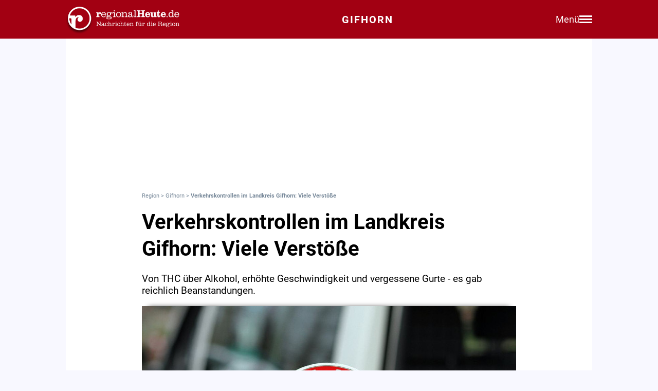

--- FILE ---
content_type: text/html; charset=utf-8
request_url: https://regionalheute.de/gifhorn/verkehrskontrollen-im-landkreis-gifhorn-viele-verstoesse-gifhorn-1708867688/
body_size: 11481
content:
<!DOCTYPE html>
<html lang="de">
<head>
<meta charset="utf-8">
<script type="text/javascript" src="https://cdn.opencmp.net/tcf-v2/cmp-stub-latest.js" id="open-cmp-stub" data-domain="regionalheute.de"></script>
<meta http-equiv="cache-control" content="no-cache">
<link rel="preconnect dns-prefetch" href="https://cdn.regionalheute.de" crossorigin>
<link rel="preload" href="/static/fonts/Roboto/roboto-v20-latin-regular.woff2" as="font" type="font/woff2" crossorigin>
<link rel="preload" href="/static/fonts/Roboto/roboto-v20-latin-700.woff2" as="font" type="font/woff2" crossorigin>
<meta name="robots" content="index,follow,noarchive,max-image-preview:large">
<meta name="msvalidate.01" content="F51BAFEE28E2200A8879D6B9B5C77925" />
<meta property="og:site_name" content="regionalHeute.de">
<meta property="fb:pages" content="937030733012793" />
<meta property="fb:pages" content="515099295253388" />
<meta property="fb:pages" content="1786283338288609" />
<meta property="fb:pages" content="865656263524441" />
<meta property="fb:pages" content="245788065841773" />
<meta property="fb:pages" content="282671102134685" />
<meta property="fb:pages" content="1746651712327503" />
<meta property="fb:pages" content="238332096186681" />
<meta property="fb:pages" content="1605558243084979" />
<meta property="fb:app_id" content="526335680839553"><meta name="description" content="Von THC über Alkohol, erhöhte Geschwindigkeit und vergessene Gurte - es gab reichlich Beanstandungen.">
<meta name="author" content="Extern"><meta property="mrf:cms_id" content="65db3fc5ffbed2237df79bed" /><script type="application/ld+json">
    {
        "@context": "https://schema.org",
        "@type": "NewsArticle",
        "@id": "65db3fc5ffbed2237df79bed/#article",
        "mainEntityOfPage": "https://regionalheute.de/gifhorn/verkehrskontrollen-im-landkreis-gifhorn-viele-verstoesse-gifhorn-1708867688/",
        "url": "https://regionalheute.de/gifhorn/verkehrskontrollen-im-landkreis-gifhorn-viele-verstoesse-gifhorn-1708867688/",
        "headline": "Verkehrskontrollen im Landkreis Gifhorn: Viele Verstöße",
        
        "isAccessibleForFree": "True",
        "isFamilyFriendly": "True",
        
        "articleSection": ["Gifhorn","Blaulicht"],
        "description": "Von THC über Alkohol, erhöhte Geschwindigkeit und vergessene Gurte - es gab reichlich Beanstandungen.",
        "datePublished": "2024-02-25T14:28:08+01:00",
        "dateModified" : "2024-02-25T14:28:08+01:00",
        "publisher": {
            "@type": "Organization",
            "name": "regionalHeute.de",
            "logo": {
                "@type": "ImageObject",
                "url": "https://regionalheute.de/static/img/regionalheute-logo-400x60.png",
                "width": 400,
                "height": 60
            },
            "url": "https://regionalheute.de/"
        }
        ,
        "image": [
            "https://cdn.regionalheute.de/images/2023/11/5fb515d673864fb69e3f758410fe2749.jpg",
            "https://cdn.regionalheute.de/img/1200x1200/2023/11/5fb515d673864fb69e3f758410fe2749.jpg",
            "https://cdn.regionalheute.de/img/1200x675/2023/11/5fb515d673864fb69e3f758410fe2749.jpg"
        ]
        
        ,
            "author": [
                {
                    "@type": "Person",
                    "name": "Redaktion",
                    "url": "https://regionalheute.de/impressum/",
                    "@id": "https://regionalheute.de/impressum/#Person"
                }
            ]
            
    
    }
    </script><!-- Facebook Meta -->
    <meta property="article:publisher" content="https://www.facebook.com/regionalHeute.de">
    <meta property="og:title" content="Verkehrskontrollen im Landkreis Gifhorn: Viele Verstöße">
    <meta property="og:type" content="article"><meta property="og:url" content="https://regionalheute.de/gifhorn/verkehrskontrollen-im-landkreis-gifhorn-viele-verstoesse-gifhorn-1708867688/"><meta property="og:image" content="https://cdn.regionalheute.de/img/1200x675/2023/11/5fb515d673864fb69e3f758410fe2749.jpg">
    <meta property="og:image:width" content="1200">
    <meta property="og:image:height" content="675"><meta property="og:description" content="Von THC über Alkohol, erhöhte Geschwindigkeit und vergessene Gurte - es gab reichlich Beanstandungen.">  
    <!-- Twitter Meta -->
    <meta name="X:card" content="summary_large_image">
    <meta name="X:site" content="@regionalheute">
    <meta name="X:title" content="Verkehrskontrollen im Landkreis Gifhorn: Viele Verstöße">
    <meta name="X:description" content="Von THC über Alkohol, erhöhte Geschwindigkeit und vergessene Gurte - es gab reichlich Beanstandungen.">
    <meta name="X:image" content="https://cdn.regionalheute.de/img/1200x764/2023/11/5fb515d673864fb69e3f758410fe2749.jpg"><meta name="geo.placename" content="Gifhorn" />
        <link rel="canonical" href="https://regionalheute.de/gifhorn/verkehrskontrollen-im-landkreis-gifhorn-viele-verstoesse-gifhorn-1708867688/">
        <link rel="alternate" type="application/rss+xml" href="https://regionalheute.de/gifhorn/feed/">
<title>Verkehrskontrollen im Landkreis Gifhorn: Viele Verstöße | regionalHeute.de</title>

    <link rel="apple-touch-icon" href="/static/icons/rh-180x180.png" sizes="180x180">
    <link rel="icon" href="/static/icons/rh-192x192.png" type="image/png" />
    <link rel="fav-icon" href="/static/icons/rh-48x48.png" type="image/png" />
    <meta name="apple-mobile-web-app-title" content="regionalHeute.de">
    <meta name="apple-mobile-web-app-capable" content="yes">
    <meta name="viewport" content="width=device-width, initial-scale=1">
    <meta name="theme-color" content="#a20012" />
    
                <link href="/static/css/styles.min.css?v1.31" rel="stylesheet">
                <link href="/static/css/style-start.css?v0.4.007" rel="stylesheet">
            
                <script src="/static/js/jquery-3.6.0.min.js"></script>

    
    <script async id="ebx" src="//applets.ebxcdn.com/ebx.js" data-cmp-vendor="1883" data-cmp-script></script>
    
    
    <meta name="google-site-verification" content="FlxY7sAa55x33SmWtCbIbWQ0z51xS9xTnGqNOKAYglk" />
    


<script type='text/javascript'
    id='trfAdSetup'
    async
    data-traffectiveConf='{
        "targeting": [{"key":"zone","values":null,"value":"localnews"},{"key":"pagetype","values":null,"value":"article"},{"key":"programmatic_ads","values":null,"value":"true"},{"key":"ads","values":null,"value":"true"},{"key":"channel","values":null,"value":null},{"key":"region","values":null,"value":"gifhorn"},{"key":"rubrik","values":["blaulicht"],"value":null},{"key":"category1","values":null,"value":""}]
        ,"dfpAdUrl" : "/307308315,121175586/regionalheute.de"            
        }'
        src='//cdntrf.com/regionalheute.de.js'
    >
    </script>











    
    
    <link rel="stylesheet" href="/static/js/leaflet.css" />
    <script src="/static/js/leaflet.js"></script>
    
    <script type="text/plain" data-cmp-vendor="943" data-cmp-script>
        function e(e){var t=!(arguments.length>1&&void 0!==arguments[1])||arguments[1],c=document.createElement("script");c.src=e,t?c.type="module":(c.async=!0,c.type="text/javascript",c.setAttribute("nomodule",""));var n=document.getElementsByTagName("script")[0];n.parentNode.insertBefore(c,n)}function t(t,c,n){var a,o,r;null!==(a=t.marfeel)&&void 0!==a||(t.marfeel={}),null!==(o=(r=t.marfeel).cmd)&&void 0!==o||(r.cmd=[]),t.marfeel.config=n,t.marfeel.config.accountId=c;var i="https://sdk.mrf.io/statics";e("".concat(i,"/marfeel-sdk.js?id=").concat(c),!0),e("".concat(i,"/marfeel-sdk.es5.js?id=").concat(c),!1)}!function(e,c){var n=arguments.length>2&&void 0!==arguments[2]?arguments[2]:{};t(e,c,n)}(window,2287,{} /*config*/);
    </script>
    <script type="text/plain" data-cmp-vendor="42" data-cmp-script>
    console.log("data-cmp-vendor 42 taboola run");
    window._taboola = window._taboola || [];
    _taboola.push({article:'auto'});
    !function (e, f, u, i) {
      if (!document.getElementById(i)){
        e.async = 1;
        e.src = u;
        e.id = i;
        f.parentNode.insertBefore(e, f);
      }
    }(document.createElement('script'),
    document.getElementsByTagName('script')[0],
    '//cdn.taboola.com/libtrc/regionalheute/loader.js',
    'tb_loader_script');
    if(window.performance && typeof window.performance.mark == 'function')
      {window.performance.mark('tbl_ic');}
  </script>
    
    </head>
    <body>

    <!-- Navbar -->
  <nav class="navbar-v3">
    <div class="navbar-container-v3">
      <div class="logo-v3">
        <a href="https://regionalheute.de/">
  <picture>
    <source media="(min-width: 768px)" srcset="/static/img/logo_regionalheutede.png">
    
      <img class="logo" alt="Logo regionalHeute.de" src="/static/img/logo_regionalheutede_gf.png">
    
  </picture>
</a>
      </div>
      
      <a style="text-decoration: none;" href="https://regionalheute.de/gifhorn/">
    
      <div class="headline-v3">Gifhorn
    </div>
    </a>
      <div class="right-group-v3" id="menuToggleGroup-v3">
        <div class="menu-text-v3" id="menuText-v3">Menü</div>
        <div class="hamburger-menu-v3" id="menuToggle-v3">
          <span></span>
          <span></span>
          <span></span>
        </div>
      </div>
    </div>
  </nav>

  <!-- Overlay-Hintergrund -->
  <div class="overlay-v3" id="overlay-v3"></div>

  <!-- Sidebar-Menü -->
  <div class="sidebar-menu-v3" id="sidebarMenu-v3">
    <div class="close-btn-v3" id="closeBtn-v3">&times;</div>
    <div class="menu-content-v3">
      <div class="sidebar-search-v3">
        <form action="https://regionalheute.de/suche/">
        <input type="text" placeholder="Artikel suchen..." name="s" id="searchInput-v3">
        <button id="searchBtn-v3">&#128269;</button>
        </form>
      </div>
      
      <div class="menu-card-v3">
        <span>Lokalausgaben</span>
        <ul>
          <li><a href="https://regionalheute.de/">Region</a></li>
          <li><a href="/braunschweig/">Braunschweig</a></li>
          <li><a href="/gifhorn/">Gifhorn</a></li>
          <li><a href="/goslar/">Goslar</a></li>
          <li><a href="/helmstedt/">Helmstedt</a></li>
          <li><a href="/peine/">Peine</a></li>
          <li><a href="/salzgitter/">Salzgitter</a></li>
          <li><a href="/wolfenbuettel/">Wolfenbüttel</a></li>
          <li><a href="/wolfsburg/">Wolfsburg</a></li>
        </ul>
      </div>

      <div class="menu-card-v3">
        <span>Überregionale News</span>
        <ul>
          <li><a href="/niedersachsen/">Niedersachsen</a></li>
          <li><a href="/deutschland-welt/">Deutschland und die Welt</a></li>
        </ul>
      </div>
      
      <div class="menu-card-v3">
        <span>Weitere Bereiche</span>
        <ul>
          <li><a href="/kontakt/">Kontakt</a></li>
          <li><a href="https://regionalreichweite.de" target="_blank">Werbung schalten</a></li>
          <li><a href="/rasende-reporter-und-online-redakteure-gesucht-mwd/">Jobs</a></li>
        </ul>
      </div>
    </div>
  </div>

  <script>
    // Elemente abrufen
    const menuToggleGroup = document.getElementById('menuToggleGroup-v3');
    const sidebarMenu = document.getElementById('sidebarMenu-v3');
    const overlay = document.getElementById('overlay-v3');
    const closeBtn = document.getElementById('closeBtn-v3');

    // Menü öffnen
    function openMenu() {
      sidebarMenu.classList.add('active');
      overlay.classList.add('active');
    }
    // Menü schließen
    function closeMenu() {
      sidebarMenu.classList.remove('active');
      overlay.classList.remove('active');
    }
    // Eventlistener hinzufügen
    menuToggleGroup.addEventListener('click', openMenu);
    closeBtn.addEventListener('click', closeMenu);
    overlay.addEventListener('click', closeMenu);
  </script>

<div id="wrapper" class="wrapper">
            
    <!-- ARTIKELCONTAINER START-->
    
    <div class="outerContainer">
        
        <aside>
            <!--     Skyscraper_excl     -->
            <div id="traffective-ad-Skyscraper_excl" style='display: none;' class="Skyscraper_excl"></div>
            <div id="traffective-ad-Skyscraper" style='display: none;' class="Skyscraper printoff" data-nosnippet></div>
            <div class="boxspace280 printoff"><div id="traffective-ad-Billboard" style='display: none;' class="Billboard printoff" data-nosnippet></div></div>
        </aside>
        
                    
        <div class="innerContainer">
            <br>
                <div class="article">
                    <!--<div class="eilmeldung" id="Eilmeldung">+++ <a href="https://regionalheute.de/heute-ist-warntag-sirenen-und-handys-schlagen-alarm-1757570402/">Alarm in Deutschland - Sirenen und weitere Warnsysteme wurden ausgelöst</a> +++</div>-->
                    <nav class="breadcrumbNav" style="font-size: 0.7em; color:lightslategray;"><a style="color:lightslategray; text-decoration: none;" href="https://regionalheute.de/">Region</a> > <a style="color:lightslategray; text-decoration: none;" href="https://regionalheute.de/gifhorn/">Gifhorn</a> > <h1 class="breadcrumb">Verkehrskontrollen im Landkreis Gifhorn: Viele Verstöße</h1></nav>
                        <br>
                        
                        
                        
                        
                        
                        
                        
                        <article>
                            <hgroup>
                                <h2 class="articleHeadline">Verkehrskontrollen im Landkreis Gifhorn: Viele Verstöße</h2>
                                <p class="subHeadline">Von THC über Alkohol, erhöhte Geschwindigkeit und vergessene Gurte - es gab reichlich Beanstandungen.</p>
                            </hgroup>

                        

                    <div class="titleimage">
                        
                        <a href="https://cdn.regionalheute.de/images/2023/11/1000/5fb515d673864fb69e3f758410fe2749.jpg" target="_new"><img style="max-width: 100%; height: auto;" src="https://cdn.regionalheute.de/img/728x546/2023/11/5fb515d673864fb69e3f758410fe2749.jpg" width="728px" height="546px" alt="Symbolfoto."></a>
                        
                    </div>
                    <div class="titleImageDesc">Symbolfoto. | Foto: Über dts Nachrichtenagentur</div>
                    
                    <div class="articleText">
                    <time datetime="2024-02-25T14:28:08+01:00">
                        <p class="datum">25.02.2024, 14:28 Uhr</p>
                    </time>
                    
                    
                    <p><strong>Gifhorn. Die Polizei hatte an diesem Wochenende wieder viel zu tun. So wurden bei Kontrollen etliche Verstöße festgestellt. Dies teilte <a class="redlink" href="https://regionalheute.de/blaulicht/">die Polizei</a> mit.<br><aside><div class="boxspace140 printoff"><div id="traffective-ad-Content_1" style="display: none;" class="Content_1 printoff" data-nosnippet></div></div><div class="boxspace270"><div id="traffective-ad-Mobile_Pos2" style="display: none;" class="Mobile_Pos2 printoff" data-nosnippet></div></div><br></aside></strong>
<br>
</p><div class="readmore printoff"><small><strong>Lesen Sie auch: </strong><a class="redlink" href="https://regionalheute.de/gifhorn/schwerer-verkehrsunfall-fahrer-in-autowrack-eingeklemmt-gifhorn-1708845105/">Schwerer Verkehrsunfall: Fahrer in Autowrack eingeklemmt</a></small></div><p><br>
Am Freitag, gegen 23:55 Uhr stoppte auf der Isenbütteler Liststraße eine Streifenwagenbesatzung aus Meine einen Seat. Im Verlauf der Kontrolle des 22-jährigen Fahrers aus Leiferde ergaben sich Hinweise auf eine Rauschmittelbeeinflussung. Ein durchgeführter Urintest reagierte positive auf Abbauprodukte von Cannabis (THC). Dem jungen Mann wurde eine Blutprobe entnommen und die Weiterfahrt untersagt. Er wird in den nächsten Tagen Post von der Bußgeldstelle des Landkreises erhalten. Neben einem mindestens einmonatigen Fahrverbot erwartet ihn ein empfindliches Bußgeld.<br>
<br><aside><div class="boxspace140 printoff"><div id="traffective-ad-Content_2" style="display: none;" class="Content_2 printoff" data-nosnippet></div></div><div class="boxspace270"><div id="traffective-ad-Mobile_Pos3" style="display: none;" class="Mobile_Pos3 printoff" data-nosnippet></div></div><br></aside>
</p><h2>Betrunken auf dem Radweg</h2><p><br>
Am frühen Samstagmorgen fuhr ein 26-jähriger Mann aus dem Papenteich mit seinem E-Scooter den Radweg parallel zur B4 im Bereich Meine. Gegen 01:40 Uhr wurde er einer Streifenbesatzung aus Meine einer Verkehrskontrolle unterzogen. Während der Kontrolle stellten die Beamte eine deutliche Alkoholfahne bei dem jungen Mann fest. Ein durchgeführter Atemalkoholtest ergab schließlich den Wert von 1,52 Promille. Dem Mann wurde im Anschluss eine Blutprobe entnommen. Sein Führerschein wurde an Ort und Stelle sichergestellt. Er wird sich nun wegen Trunkenheit im Verkehr strafrechtlich verantworten müssen.<br>
<br><aside><div class="boxspace140 printoff"><div id="traffective-ad-Content_3" style="display: none;" class="Content_3 printoff" data-nosnippet></div></div><div class="boxspace270"><div id="traffective-ad-Mobile_Pos4" style="display: none;" class="Mobile_Pos4 printoff" data-nosnippet></div></div><br></aside>
</p><h2>Kontrolle auf der B188</h2><p><br>
Am Samstag positionierten sich Beamte des Gifhorner Streifendienstes mit der Laserpistole im Bereich des Jägerhofs. Zwischen 06:45 Uhr bis 08:15 Uhr wurde die Geschwindigkeit auf der Bundestraße 188 in der dortigen 70 km/h Zone überwacht. Gegen acht Fahrer wurden Bußgeldverfahren eröffnet, da sie die Messstelle mit mindestens 16 km/h zu schnell passierten. Alle Personen erhalten in den kommenden Tagen Post von der Gifhorner Bußgeldstelle.<br>
<br>
</p><h2>Kontrolle auf der B4</h2><p><br>
Am heutigen Sonntag führten Beamte des Gifhorner Streifendienstes von 7 bis 9 Uhr eine Verkehrskontrolle auf der Bundesstraße 4 im Bereich Ausbüttel durch. Hier wurden neun Fahrer aufgrund diverser Ordnungswidrigkeiten (Gurt, lichttechnische Einrichtungen, etc.) gebührenpflichtig verwarnt. Bei einem 41-jährigen Gifhorner stellten die Beamten fest, dass dieser zur Festnahme ausgeschrieben war. Der Mann konnte den haftbefreienden Betrag vor Ort entrichten und seine Fahrt fortsetzen.</p>
                </article>
                    </div>
               
                    
                    <div class="printoff">
                        <div id="taboola-below-article-thumbnails" class="printoff" data-nosnippet></div>
                            <script type="text/plain" data-cmp-vendor="42" data-cmp-script>
                                console.log("data-cmp-custom-vendor 42 Taboola run");
                                window._taboola = window._taboola || [];
                                _taboola.push({
                                    mode: 'alternating-thumbnails-a',
                                    container: 'taboola-below-article-thumbnails',
                                    placement: 'Below Article Thumbnails',
                                    target_type: 'mix'
                                }); 
                            </script>
                             <!-- Taboola Start -->
                                <script type="text/plain" data-cmp-vendor="42" data-cmp-script>
                                    window._taboola = window._taboola || [];
                                    _taboola.push({flush: true});
                                </script>
                            <!-- Taboola Ende -->   
                    </div>
                    
                    <div class="topstories printoff" data-mrf-recirculation="Weitere spannende Artikel">
                        <h3>Weitere spannende Artikel</h3>
                        <ul>
                            <li><a style="color: #000; text-decoration: underlined;" href="https://regionalheute.de/baumarkt-riese-uebernimmt-filialen-in-der-region-erster-markt-oeffnet-bald-gifhorn-peine-salzgitter-wolfsburg-1768980544/">Baumarkt-Riese übernimmt Filialen in der Region: Erster Markt öffnet bald </a></li><li><a style="color: #000; text-decoration: underlined;" href="https://regionalheute.de/gifhorn/hunde-drama-in-brome-so-geht-es-den-beschlagnahmten-vierbeinern-heute-gifhorn-1768987934/">Hunde-Drama in Brome: So geht es den beschlagnahmten Vierbeinern heute</a></li><li><a style="color: #000; text-decoration: underlined;" href="https://regionalheute.de/gifhorn/betrug-auf-kleinanzeigen-portal-fall-aus-gifhorn-ruft-polizei-auf-den-plan-gifhorn-1769001065/">Betrug auf Kleinanzeigen-Portal: Fall aus Gifhorn ruft Polizei auf den Plan</a></li>
                        </ul>
                    </div>      
                </div>
                
                <div class="bg-ghostwhite printoff">
                    <div class="section-container-wide">
                        <h2 class="section-headline">Themen zu diesem Artikel</h2>
                        <br>
                        
                        <a class="tag" href="/thema/e-scooter/">E-Scooter</a>
                        
                        <a class="tag" href="/thema/polizei/">Polizei</a>
                        
                    </div>
                </div>
                
                
                <div class="bg-ghostwhite printoff">
                    <div class="section-container-wide">
                        <h2 class="section-headline">Neueste Artikel</h2>
                        <br>
                        <div class="section-grid-box">
                        
                        <article><a class="section-link" href="/gifhorn/zeuginnen-stellen-diebin-polizei-lobt-zivilcourage-gifhorn-1769087284/"><div class="section-teaser-box-small">
                            <div class="section-teaser-box-small-image">
                                <img src="https://cdn.regionalheute.de/img/500x300/2025/11/aa611546088f42b09251a09b8d90a87b.jpg" loading="lazy" alt="Symbolbild.">
                            </div>
                            <div class="section-teaser-box-small-text">
                                <span class="section-teaser-box-small-subheadline"> Gifhorn </span><br>
                                <span class="section-teaser-box-small-headline">Zeuginnen stellen Diebin: Polizei lobt Zivilcourage</span>
                            </div>
                        </div>
                        </a>
                        </article>
                        
                        <article><a class="section-link" href="/sammelstellen-statt-plakatflut-das-sagen-die-staedte-der-region-1769083202/"><div class="section-teaser-box-small">
                            <div class="section-teaser-box-small-image">
                                <img src="https://cdn.regionalheute.de/img/500x300/2024/11/02aa27cd70714e91b2639631ba637437.jpg" loading="lazy" alt="Symbolfoto.">
                            </div>
                            <div class="section-teaser-box-small-text">
                                <span class="section-teaser-box-small-subheadline">Region</span><br>
                                <span class="section-teaser-box-small-headline">Sammelstellen statt Plakatflut? Das sagen die Städte der Region</span>
                            </div>
                        </div>
                        </a>
                        </article>
                        
                        <article><a class="section-link" href="/gifhorn/helfen-mit-musik-das-polizeiorchester-niedersachsen-spielt-gifhorn-1769078317/"><div class="section-teaser-box-small">
                            <div class="section-teaser-box-small-image">
                                <img src="https://cdn.regionalheute.de/img/500x300/2026/1/92e2fbcfacd44e47a4d0230f42d30606.jpg" loading="lazy" alt="Polizeiorchester Niedersachsen">
                            </div>
                            <div class="section-teaser-box-small-text">
                                <span class="section-teaser-box-small-subheadline"> Gifhorn </span><br>
                                <span class="section-teaser-box-small-headline">Helfen mit Musik: Das Polizeiorchester Niedersachsen spielt</span>
                            </div>
                        </div>
                        </a>
                        </article>
                        
                        <article><a class="section-link" href="/arbeiten-an-der-beobachtungsstation-ilkerbruch-sperrung-am-samstag-1769062262/"><div class="section-teaser-box-small">
                            <div class="section-teaser-box-small-image">
                                <img src="https://cdn.regionalheute.de/img/500x300/2025/7/628386e5f9e544f0a2ada998ca35ac67.jpg" loading="lazy" alt="Symbolbild">
                            </div>
                            <div class="section-teaser-box-small-text">
                                <span class="section-teaser-box-small-subheadline"> Gifhorn | Wolfsburg </span><br>
                                <span class="section-teaser-box-small-headline">Arbeiten an der Beobachtungsstation Ilkerbruch - Sperrung am Samstag</span>
                            </div>
                        </div>
                        </a>
                        </article>
                        
                        <article><a class="section-link" href="/flucht-vor-trump-zieht-es-vermehrt-us-amerikaner-in-die-region-1769058003/"><div class="section-teaser-box-small">
                            <div class="section-teaser-box-small-image">
                                <img src="https://cdn.regionalheute.de/img/500x300/2025/3/5293cfea7599458dafa3f4c52944e35f.jpg" loading="lazy" alt="Donald Trump (Archiv)">
                            </div>
                            <div class="section-teaser-box-small-text">
                                <span class="section-teaser-box-small-subheadline">Region</span><br>
                                <span class="section-teaser-box-small-headline">Flucht vor Trump - Zieht es vermehrt US-Amerikaner in die Region?</span>
                            </div>
                        </div>
                        </a>
                        </article>
                        
                        <article><a class="section-link" href="/stunde-der-wintervoegel-das-sind-die-ergenbisse-braunschweig-gifhorn-goslar-harz-helmstedt-peine-salzgitter-wolfenbuettel-wolfsburg-1769022249/"><div class="section-teaser-box-small">
                            <div class="section-teaser-box-small-image">
                                <img src="https://cdn.regionalheute.de/img/500x300/2026/1/5cdd5c83ab1744cc8c879b8f3f11ab8c.jpg" loading="lazy" alt="Auch der Buntspecht ist in so manchem Garten zu finden.">
                            </div>
                            <div class="section-teaser-box-small-text">
                                <span class="section-teaser-box-small-subheadline">Region</span><br>
                                <span class="section-teaser-box-small-headline">Stunde der Wintervögel: Das sind die Ergebnisse</span>
                            </div>
                        </div>
                        </a>
                        </article>
                        
                        <article><a class="section-link" href="/gifhorn/betrug-auf-kleinanzeigen-portal-fall-aus-gifhorn-ruft-polizei-auf-den-plan-gifhorn-1769001065/"><div class="section-teaser-box-small">
                            <div class="section-teaser-box-small-image">
                                <img src="https://cdn.regionalheute.de/img/500x300/2024/5/a4193b36abce43ec9ec6e0cc4b092fc6.jpg" loading="lazy" alt="Symbolfoto.">
                            </div>
                            <div class="section-teaser-box-small-text">
                                <span class="section-teaser-box-small-subheadline"> Gifhorn </span><br>
                                <span class="section-teaser-box-small-headline">Betrug auf Kleinanzeigen-Portal: Fall aus Gifhorn ruft Polizei auf den Plan</span>
                            </div>
                        </div>
                        </a>
                        </article>
                        
                        <article><a class="section-link" href="/gifhorn/jeep-und-vw-kollidieren-vollsperrung-der-l321-gifhorn-1768992801/"><div class="section-teaser-box-small">
                            <div class="section-teaser-box-small-image">
                                <img src="https://cdn.regionalheute.de/img/500x300/2023/4/502a8edece064e5ebc6a62fe27ccb25c.jpg" loading="lazy" alt="Symbolfoto.">
                            </div>
                            <div class="section-teaser-box-small-text">
                                <span class="section-teaser-box-small-subheadline"> Gifhorn </span><br>
                                <span class="section-teaser-box-small-headline">Jeep und VW kollidieren: Vollsperrung der L321</span>
                            </div>
                        </div>
                        </a>
                        </article>
                        
                        <article><a class="section-link" href="/gifhorn/hunde-drama-in-brome-so-geht-es-den-beschlagnahmten-vierbeinern-heute-gifhorn-1768987934/"><div class="section-teaser-box-small">
                            <div class="section-teaser-box-small-image">
                                <img src="https://cdn.regionalheute.de/img/500x300/2026/1/3287482baaa64304810d204e48c8bc2b.jpg" loading="lazy" alt="Symbolbild.">
                            </div>
                            <div class="section-teaser-box-small-text">
                                <span class="section-teaser-box-small-subheadline"> Gifhorn </span><br>
                                <span class="section-teaser-box-small-headline">Hunde-Drama in Brome: So geht es den beschlagnahmten Vierbeinern heute</span>
                            </div>
                        </div>
                        </a>
                        </article>
                        
                        <article><a class="section-link" href="/gifhorn/filiale-der-deutschen-bank-schliesst-so-soll-es-fuer-die-kunden-weitergehen-gifhorn-1768985746/"><div class="section-teaser-box-small">
                            <div class="section-teaser-box-small-image">
                                <img src="https://cdn.regionalheute.de/img/500x300/2025/11/4e2fe9efa89040ebb5d0ac17c791b070.jpg" loading="lazy" alt="Deutsche Bank-Logo (Archiv)">
                            </div>
                            <div class="section-teaser-box-small-text">
                                <span class="section-teaser-box-small-subheadline"> Gifhorn </span><br>
                                <span class="section-teaser-box-small-headline">Filiale der Deutschen Bank schließt - So soll es für die Kunden weitergehen</span>
                            </div>
                        </div>
                        </a>
                        </article>
                        
                        </div>
                    </div>
                </div>
                    

                    
                    <div class="bg-ghostwhite printoff">
                        <div class="section-container-wide">
                            <h2 class="section-headline">News aus Deutschland und der Welt</h2>
                            <br>
                            <div class="section-grid-box">
                            
                            <article><a class="section-link" href="/gruene-kritisieren-eigene-eu-abgeordnete-nach-mercosur-abstimmung-1769101261/"><div class="section-teaser-box-small">
                                <div class="section-teaser-box-small-image">
                                    <img src="https://cdn.regionalheute.de/img/500x300/2026/1/9b13725b6b5d410aa9fc7854d540b4dd.jpg" loading="lazy" alt="Katharina Dröge und Britta Haßelmann (Archiv)">
                                </div>
                                <div class="section-teaser-box-small-text">
                                    <span class="section-teaser-box-small-subheadline">  </span><br>
                                    <span class="section-teaser-box-small-headline">Grüne kritisieren eigene EU-Abgeordnete nach Mercosur-Abstimmung</span>
                                </div>
                            </div>
                            </a>
                            </article>
                            
                            <article><a class="section-link" href="/dax-legt-deutlich-zu-hoffnung-auf-geopolitische-entspannung-1769100542/"><div class="section-teaser-box-small">
                                <div class="section-teaser-box-small-image">
                                    <img src="https://cdn.regionalheute.de/img/500x300/2026/1/6dae364151524ff0b7f337359395144b.jpg" loading="lazy" alt="Frankfurter Börse">
                                </div>
                                <div class="section-teaser-box-small-text">
                                    <span class="section-teaser-box-small-subheadline">  </span><br>
                                    <span class="section-teaser-box-small-headline">Dax legt deutlich zu - Hoffnung auf geopolitische Entspannung</span>
                                </div>
                            </div>
                            </a>
                            </article>
                            
                            <article><a class="section-link" href="/niedersachsen/land-foerdert-kliniken-in-osnabrueck-und-damme-mit-millionen-1769100363/"><div class="section-teaser-box-small">
                                <div class="section-teaser-box-small-image">
                                    <img src="https://cdn.regionalheute.de/img/500x300/2026/1/fd08999c33f64b75b59bfc879886c738.jpg" loading="lazy" alt="Euroscheine">
                                </div>
                                <div class="section-teaser-box-small-text">
                                    <span class="section-teaser-box-small-subheadline">  </span><br>
                                    <span class="section-teaser-box-small-headline">Land fördert Kliniken in Osnabrück und Damme mit Millionen</span>
                                </div>
                            </div>
                            </a>
                            </article>
                            
                            <article><a class="section-link" href="/bgh-bestaetigt-urteil-gegen-rechtsextreme-kampfsportgruppe-weitgehend-1769097662/"><div class="section-teaser-box-small">
                                <div class="section-teaser-box-small-image">
                                    <img src="https://cdn.regionalheute.de/img/500x300/2026/1/95f9808dea9f4dbc8f007b79bb3609f6.jpg" loading="lazy" alt="Bundesgerichtshof (Archiv)">
                                </div>
                                <div class="section-teaser-box-small-text">
                                    <span class="section-teaser-box-small-subheadline">  </span><br>
                                    <span class="section-teaser-box-small-headline">BGH bestätigt Urteil gegen rechtsextreme Kampfsportgruppe weitgehend</span>
                                </div>
                            </div>
                            </a>
                            </article>
                            
                            <article><a class="section-link" href="/horrorfilm-sinners-stellt-mit-16-oscar-nominierungen-rekord-auf-1769095262/"><div class="section-teaser-box-small">
                                <div class="section-teaser-box-small-image">
                                    <img src="https://cdn.regionalheute.de/img/500x300/2026/1/d955870883204593894a50b3263122b3.jpg" loading="lazy" alt="Kino (Archiv)">
                                </div>
                                <div class="section-teaser-box-small-text">
                                    <span class="section-teaser-box-small-subheadline">  </span><br>
                                    <span class="section-teaser-box-small-headline">Horrorfilm &#34;Sinners&#34; stellt mit 16 Oscar-Nominierungen Rekord auf</span>
                                </div>
                            </div>
                            </a>
                            </article>
                            
                            <article><a class="section-link" href="/niedersachsen/zwei-maenner-nach-einbruechen-und-diebstaehlen-in-cuxhaven-in-haft-1769094721/"><div class="section-teaser-box-small">
                                <div class="section-teaser-box-small-image">
                                    <img src="https://cdn.regionalheute.de/img/500x300/2026/1/2842bf82279e4478a8986491513114fc.jpg" loading="lazy" alt="Gefängnis">
                                </div>
                                <div class="section-teaser-box-small-text">
                                    <span class="section-teaser-box-small-subheadline">  </span><br>
                                    <span class="section-teaser-box-small-headline">Zwei Männer nach Einbrüchen und Diebstählen in Cuxhaven in Haft</span>
                                </div>
                            </div>
                            </a>
                            </article>
                            
                            <article><a class="section-link" href="/polizei-verhindert-anschlag-auf-merz-privatflugzeug-1769093221/"><div class="section-teaser-box-small">
                                <div class="section-teaser-box-small-image">
                                    <img src="https://cdn.regionalheute.de/img/500x300/2026/1/676fc1ab733444eaa3e3af1db66d8ce6.jpg" loading="lazy" alt="Friedrich Merz am 20.01.2026">
                                </div>
                                <div class="section-teaser-box-small-text">
                                    <span class="section-teaser-box-small-subheadline">  </span><br>
                                    <span class="section-teaser-box-small-headline">Polizei verhindert Anschlag auf Merz` Privatflugzeug</span>
                                </div>
                            </div>
                            </a>
                            </article>
                            
                            <article><a class="section-link" href="/niedersachsen/motorblock-bei-baumaufprall-aus-auto-gerissen-1769091962/"><div class="section-teaser-box-small">
                                <div class="section-teaser-box-small-image">
                                    <img src="https://cdn.regionalheute.de/img/500x300/2026/1/c3ddb9a456814a14a26fa3d1911569e4.jpg" loading="lazy" alt="Unfallstelle">
                                </div>
                                <div class="section-teaser-box-small-text">
                                    <span class="section-teaser-box-small-subheadline">  </span><br>
                                    <span class="section-teaser-box-small-headline">Motorblock bei Baumaufprall aus Auto gerissen</span>
                                </div>
                            </div>
                            </a>
                            </article>
                            
                            <article><a class="section-link" href="/niedersachsen/messerangriff-in-emdener-verwaltungsgebaeude-1769091842/"><div class="section-teaser-box-small">
                                <div class="section-teaser-box-small-image">
                                    <img src="https://cdn.regionalheute.de/img/500x300/2026/1/21a460ec809848fd81eea091e731cfa3.jpg" loading="lazy" alt="Polizei">
                                </div>
                                <div class="section-teaser-box-small-text">
                                    <span class="section-teaser-box-small-subheadline">  </span><br>
                                    <span class="section-teaser-box-small-headline">Messerangriff in Emdener Verwaltungsgebäude</span>
                                </div>
                            </div>
                            </a>
                            </article>
                            
                            <article><a class="section-link" href="/zahl-der-zwangsversteigerungen-2025-weiter-gestiegen-1769091002/"><div class="section-teaser-box-small">
                                <div class="section-teaser-box-small-image">
                                    <img src="https://cdn.regionalheute.de/img/500x300/2026/1/76023bc06f874c488d7e1bc4ac32bf03.jpg" loading="lazy" alt="Amtsgericht Kreuzberg (Archiv)">
                                </div>
                                <div class="section-teaser-box-small-text">
                                    <span class="section-teaser-box-small-subheadline">  </span><br>
                                    <span class="section-teaser-box-small-headline">Zahl der Zwangsversteigerungen 2025 weiter gestiegen</span>
                                </div>
                            </div>
                            </a>
                            </article>
                            
                            </div>
                        </div>
                    </div>
                        
                
        </div>
    </div>
</div>

 <!-- ARTIKELCONTAINER ENDE-->
<!-- FOOTER START-->
<div id="wrapperFooter" class="wrapperFooter">
    <div class="footer">
        <div><strong><u>Informationen</u></strong><br />
            <nav>
                <a style="color: #fff; text-decoration: none;" href="/kontakt/">Kontakt</a><br />
                <a style="color: #fff; text-decoration: none;" href="/ueber-uns/">Über uns</a><br />
                <a style="color: #fff; text-decoration: none;" href="https://regionalreichweite.de/" target="_blank">Werben auf regionalHeute.de</a><br />
                <a style="color: #fff; text-decoration: none;" href="/themen/">Themen</a><br />
                <a style="color: #fff; text-decoration: none;" href="https://regionalheute.de/datenschutz/">Datenschutzerklärung</a><br />
                <a style="color: #fff; text-decoration: none;" href="https://regionalheute.de/impressum/">Impressum</a><br />
            </nav>
            <br>
            <strong><u>regionalHeute.de folgen</u></strong><br>
                <a href="https://www.facebook.com/regionalHeute.de" title="regionalHeute.de bei Facebook">Facebook</a><br>
                <a href="https://www.instagram.com/regionalheute.de/" title="regionalHeute.de bei Instagram">Instagram</a><br>
                <a href="https://twitter.com/regionalHeute" title="regionalHeute.de bei Twitter">Twitter</a><br>
            
        </div>
    
        <div><strong><u>Unsere Lokalausgaben</u></strong><br />
            <nav>
                <a style="color: #fff; text-decoration: none;" href="https://regionalheute.de/braunschweig/">Braunschweig</a><br />
                <a style="color: #fff; text-decoration: none;" href="https://regionalheute.de/gifhorn/">Gifhorn</a><br />
                <a style="color: #fff; text-decoration: none;" href="https://regionalheute.de/goslar/">Goslar</a><br />
                <a style="color: #fff; text-decoration: none;" href="https://regionalheute.de/helmstedt/">Helmstedt</a><br />
                <a style="color: #fff; text-decoration: none;" href="https://regionalheute.de/peine/">Peine</a><br />
                <a style="color: #fff; text-decoration: none;" href="https://regionalheute.de/salzgitter/">Salzgitter</a><br />
                <a style="color: #fff; text-decoration: none;" href="https://regionalheute.de/wolfenbuettel/">Wolfenbüttel</a><br />
                <a style="color: #fff; text-decoration: none;" href="https://regionalheute.de/wolfsburg/">Wolfsburg</a><br />
            </nav>
        </div>
        <div><strong><u>Überregional</u></strong><br />
            <nav>
                <a style="color: #fff; text-decoration: none;" href="https://regionalheute.de/niedersachsen/">Niedersachsen</a><br />
                <a style="color: #fff; text-decoration: none;" href="https://regionalheute.de/deutschland-welt/">Deutschland und die Welt</a><br />
            </nav>
        </div>
        <div style="text-align: right;"><small>regionalHeute.de ist eine Produktion der</small><br /><img style="width: 150px; height: auto;" src="/static/img/mfdr.png" loading="lazy" alt="Logo Medien füe die Region GmbH"></div>
    </div>
    </div>
    
    <!-- FOOTER ENDE-->
    
    
    
    <!-- HamburgerMenu ein-/ausblenden -->
    <script>
    function showMenu() {
    document.getElementById('hamburger').style.display = 'unset';
    document.getElementById('wrapper').style.display = 'none';
    document.getElementById('wrapperFooter').style.display = 'none';
    }
    
    function closeMenu() {
    document.getElementById('hamburger').style.display = 'none';
    document.getElementById('wrapper').style.display = 'block';
    document.getElementById('wrapperFooter').style.display = 'block';
    }
    </script>
    <!-- HamburgerMenu ein-/ausblenden ENDE -->
    
    
    
    <!-- Lightbox Start
    <script type="text/javascript" src="/static/js/lightbox.js" defer></script>
    Lightbox ENDE -->
    
    <!-- Matomo -->
    <script type="text/plain" data-cmp-vendor="1886" data-cmp-script>
        console.log("data-cmp-custom-vendor 1886 matomo run");
        var _paq = window._paq || [];
        /* tracker methods like "setCustomDimension" should be called before "trackPageView" */
        _paq.push(['trackPageView']);
        _paq.push(['enableLinkTracking']);
        _paq.push(['trackEvent', 'category', 'action', 'name']);
        _paq.push(['MediaAnalytics::removePlayer', 'taboola']);
        (function() {
          var u="//ma1.mfdr.gmbh/";
          _paq.push(['setTrackerUrl', u+'piwik.php']);
          _paq.push(['setSiteId', '4']);
          var d=document, g=d.createElement('script'), s=d.getElementsByTagName('script')[0];
          g.type='text/javascript'; g.async=true; g.defer=true; g.src=u+'matomo.js'; s.parentNode.insertBefore(g,s);
        })();
      </script>
    <!-- End Matomo Code -->
    
    <div id="traffective-ad-Interstitial_1" style='display: none;' class="Interstitial_1"></div>
    <div id="traffective-ad-OutOfPage" style='display: none;' class="OutOfPage"></div>
    <script type="text/plain" src="https://static.cleverpush.com/channel/loader/Bpw9abS3sNLH5cTJJ.js" data-cmp-vendor="1139" data-cmp-script defer></script>
   
   
    </body>
    </html>